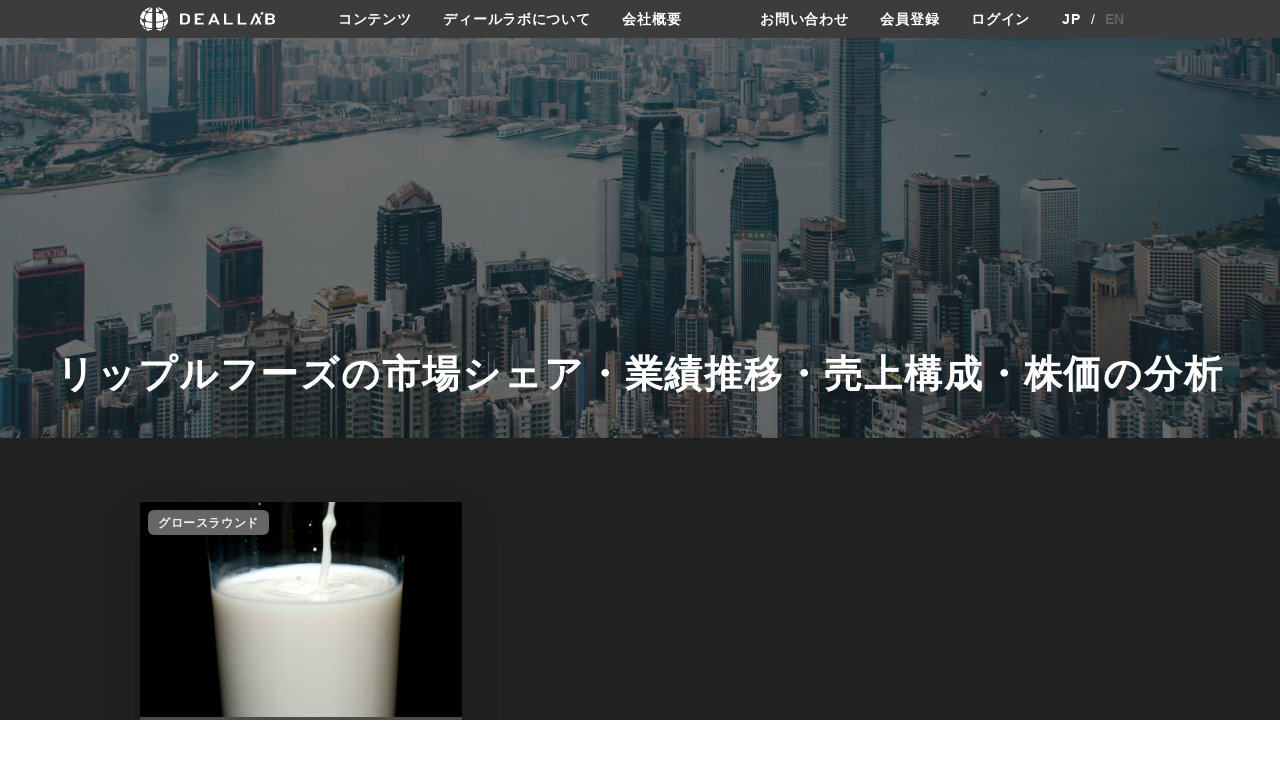

--- FILE ---
content_type: text/html; charset=UTF-8
request_url: https://deallab.info/tag/%E3%83%AA%E3%83%83%E3%83%97%E3%83%AB%E3%83%95%E3%83%BC%E3%82%BA/
body_size: 13960
content:
<!DOCTYPE html>
<html lang="ja">
    <head prefix="og: http://ogp.me/ns# fb: http://ogp.me/ns/fb# website: http://ogp.me/ns/website#">
    <meta charset="utf-8"/>
    <meta name="viewport" content="width=device-width,user-scalable=0,initial-scale=1.0"/>
            <title>リップルフーズの市場シェア・業績推移・売上構成・株価の分析 | deallab</title>
        <meta name="description" content="300超の業界の世界市場シェア（世界シェア、市場シェア）やカオスマップを作成。市場シェア上位の1000社の動向を掲載。投資ファンドが買収した1200社もM&amp;Aのターゲットとして業界別に分類。アクティビストによる投資や戦略レビューを実施する企業、スタートアップのカオスマップの情報も提供。">
    <link rel="preload" as="font" type="font/woff" href="/wp-content/themes/cocoon-master/webfonts/icomoon/fonts/icomoon.woff" crossorigin>
    <link rel="preload" as="font" type="font/woff2" href="/wp-content/themes/cocoon-master/webfonts/fontawesome/fonts/fontawesome-webfont.woff2?v=4.7.0" crossorigin>
    <link rel="stylesheet" href="https://deallab.info/wp-content/themes/deallab/assets/css/style.css?v=1.1.117">
    <link rel="stylesheet" href="https://deallab.info/wp-content/themes/deallab/assets/js/lib/main.css">
    <link rel="stylesheet" href="https://cdn.jsdelivr.net/npm/swiper@9/swiper-bundle.min.css"/>
    <link rel="stylesheet" href="https://fonts.googleapis.com/css2?family=Material+Symbols+Outlined:opsz,wght,FILL,GRAD@24,400,0,0" />
    <meta property="og:type" content="article"><meta property="og:description" content="300超の業界の世界市場シェア（世界シェア、市場シェア）やカオスマップを作成。市場シェア上位の1000社の動向を掲載。投資ファンドが買収した1200社もM&amp;Aのターゲットとして業界別に分類。アクティビストによる投資や戦略レビューを実施する企業、スタートアップのカオスマップの情報も提供。">
<meta property="og:title" content="deallab">
<meta property="og:url" content="https://deallab.info">
<meta property="og:image" content="https://deallab.info/wp-content/themes/deallab/assets/images">
<meta property="og:site_name" content="deallab"><meta property="fb:app_id" content="133439217312122">    <script src="https://deallab.info/wp-content/themes/deallab/assets/js/jquery-3.6.1.min.js"></script>
    <script src="https://pagination.js.org/dist/2.6.0/pagination.min.js"></script>
    <script src="https://deallab.info/wp-content/themes/deallab/assets/js/common.js?v=1.39"></script>
    <script src="https://cdn.jsdelivr.net/npm/swiper@9/swiper-bundle.min.js"></script>
    <title>リップルフーズ - deallab</title>
	<script type="text/javascript">function theChampLoadEvent(e){var t=window.onload;if(typeof window.onload!="function"){window.onload=e}else{window.onload=function(){t();e()}}}</script>
		<script type="text/javascript">var theChampDefaultLang = 'ja', theChampCloseIconPath = 'https://deallab.info/wp-content/plugins/super-socializer/images/close.png';</script>
		<script>var theChampSiteUrl = 'https://deallab.info', theChampVerified = 0, theChampEmailPopup = 0, heateorSsMoreSharePopupSearchText = '検索';</script>
			<script>var theChampLoadingImgPath = 'https://deallab.info/wp-content/plugins/super-socializer/images/ajax_loader.gif'; var theChampAjaxUrl = 'https://deallab.info/wp-admin/admin-ajax.php'; var theChampRedirectionUrl = 'https://deallab.info'; var theChampRegRedirectionUrl = 'https://deallab.info/mypage/details/'; </script>
				<script> var theChampFBKey = '816551306555909', theChampSameTabLogin = '1', theChampVerified = 0; var theChampAjaxUrl = 'https://deallab.info/wp-admin/admin-ajax.php'; var theChampPopupTitle = ''; var theChampEmailPopup = 0; var theChampEmailAjaxUrl = 'https://deallab.info/wp-admin/admin-ajax.php'; var theChampEmailPopupTitle = ''; var theChampEmailPopupErrorMsg = ''; var theChampEmailPopupUniqueId = ''; var theChampEmailPopupVerifyMessage = ''; var theChampSteamAuthUrl = ""; var theChampCurrentPageUrl = 'https%3A%2F%2Fdeallab.info%2Ftag%2F%25E3%2583%25AA%25E3%2583%2583%25E3%2583%2597%25E3%2583%25AB%25E3%2583%2595%25E3%2583%25BC%25E3%2582%25BA%2F';  var heateorMSEnabled = 0, theChampTwitterAuthUrl = theChampSiteUrl + "?SuperSocializerAuth=Twitter&super_socializer_redirect_to=" + theChampCurrentPageUrl, theChampLineAuthUrl = theChampSiteUrl + "?SuperSocializerAuth=Line&super_socializer_redirect_to=" + theChampCurrentPageUrl, theChampLiveAuthUrl = theChampSiteUrl + "?SuperSocializerAuth=Live&super_socializer_redirect_to=" + theChampCurrentPageUrl, theChampFacebookAuthUrl = theChampSiteUrl + "?SuperSocializerAuth=Facebook&super_socializer_redirect_to=" + theChampCurrentPageUrl, theChampYahooAuthUrl = theChampSiteUrl + "?SuperSocializerAuth=Yahoo&super_socializer_redirect_to=" + theChampCurrentPageUrl, theChampGoogleAuthUrl = theChampSiteUrl + "?SuperSocializerAuth=Google&super_socializer_redirect_to=" + theChampCurrentPageUrl, theChampYoutubeAuthUrl = theChampSiteUrl + "?SuperSocializerAuth=Youtube&super_socializer_redirect_to=" + theChampCurrentPageUrl, theChampVkontakteAuthUrl = theChampSiteUrl + "?SuperSocializerAuth=Vkontakte&super_socializer_redirect_to=" + theChampCurrentPageUrl, theChampLinkedinAuthUrl = theChampSiteUrl + "?SuperSocializerAuth=Linkedin&super_socializer_redirect_to=" + theChampCurrentPageUrl, theChampInstagramAuthUrl = theChampSiteUrl + "?SuperSocializerAuth=Instagram&super_socializer_redirect_to=" + theChampCurrentPageUrl, theChampWordpressAuthUrl = theChampSiteUrl + "?SuperSocializerAuth=Wordpress&super_socializer_redirect_to=" + theChampCurrentPageUrl, theChampDribbbleAuthUrl = theChampSiteUrl + "?SuperSocializerAuth=Dribbble&super_socializer_redirect_to=" + theChampCurrentPageUrl, theChampGithubAuthUrl = theChampSiteUrl + "?SuperSocializerAuth=Github&super_socializer_redirect_to=" + theChampCurrentPageUrl, theChampSpotifyAuthUrl = theChampSiteUrl + "?SuperSocializerAuth=Spotify&super_socializer_redirect_to=" + theChampCurrentPageUrl, theChampKakaoAuthUrl = theChampSiteUrl + "?SuperSocializerAuth=Kakao&super_socializer_redirect_to=" + theChampCurrentPageUrl, theChampTwitchAuthUrl = theChampSiteUrl + "?SuperSocializerAuth=Twitch&super_socializer_redirect_to=" + theChampCurrentPageUrl, theChampRedditAuthUrl = theChampSiteUrl + "?SuperSocializerAuth=Reddit&super_socializer_redirect_to=" + theChampCurrentPageUrl, theChampDisqusAuthUrl = theChampSiteUrl + "?SuperSocializerAuth=Disqus&super_socializer_redirect_to=" + theChampCurrentPageUrl, theChampDropboxAuthUrl = theChampSiteUrl + "?SuperSocializerAuth=Dropbox&super_socializer_redirect_to=" + theChampCurrentPageUrl, theChampFoursquareAuthUrl = theChampSiteUrl + "?SuperSocializerAuth=Foursquare&super_socializer_redirect_to=" + theChampCurrentPageUrl, theChampAmazonAuthUrl = theChampSiteUrl + "?SuperSocializerAuth=Amazon&super_socializer_redirect_to=" + theChampCurrentPageUrl, theChampStackoverflowAuthUrl = theChampSiteUrl + "?SuperSocializerAuth=Stackoverflow&super_socializer_redirect_to=" + theChampCurrentPageUrl, theChampDiscordAuthUrl = theChampSiteUrl + "?SuperSocializerAuth=Discord&super_socializer_redirect_to=" + theChampCurrentPageUrl, theChampMailruAuthUrl = theChampSiteUrl + "?SuperSocializerAuth=Mailru&super_socializer_redirect_to=" + theChampCurrentPageUrl, theChampYandexAuthUrl = theChampSiteUrl + "?SuperSocializerAuth=Yandex&super_socializer_redirect_to=" + theChampCurrentPageUrl; theChampOdnoklassnikiAuthUrl = theChampSiteUrl + "?SuperSocializerAuth=Odnoklassniki&super_socializer_redirect_to=" + theChampCurrentPageUrl;</script>
			<style type="text/css">
						.the_champ_button_instagram span.the_champ_svg,a.the_champ_instagram span.the_champ_svg{background:radial-gradient(circle at 30% 107%,#fdf497 0,#fdf497 5%,#fd5949 45%,#d6249f 60%,#285aeb 90%)}
					.the_champ_horizontal_sharing .the_champ_svg,.heateor_ss_standard_follow_icons_container .the_champ_svg{
					color: #fff;
				border-width: 0px;
		border-style: solid;
		border-color: transparent;
	}
		.the_champ_horizontal_sharing .theChampTCBackground{
		color:#666;
	}
		.the_champ_horizontal_sharing span.the_champ_svg:hover,.heateor_ss_standard_follow_icons_container span.the_champ_svg:hover{
				border-color: transparent;
	}
		.the_champ_vertical_sharing span.the_champ_svg,.heateor_ss_floating_follow_icons_container span.the_champ_svg{
					color: #fff;
				border-width: 0px;
		border-style: solid;
		border-color: transparent;
	}
		.the_champ_vertical_sharing .theChampTCBackground{
		color:#666;
	}
		.the_champ_vertical_sharing span.the_champ_svg:hover,.heateor_ss_floating_follow_icons_container span.the_champ_svg:hover{
						border-color: transparent;
		}
	@media screen and (max-width:783px){.the_champ_vertical_sharing{display:none!important}}div.heateor_ss_mobile_footer{display:none;}@media screen and (max-width:783px){div.the_champ_bottom_sharing div.the_champ_sharing_ul .theChampTCBackground{width:100%!important;background-color:white}div.the_champ_bottom_sharing{width:100%!important;left:0!important;}div.the_champ_bottom_sharing a{width:14.285714285714% !important;margin:0!important;padding:0!important;}div.the_champ_bottom_sharing .the_champ_svg{width:100%!important;}div.the_champ_bottom_sharing div.theChampTotalShareCount{font-size:.7em!important;line-height:28px!important}div.the_champ_bottom_sharing div.theChampTotalShareText{font-size:.5em!important;line-height:0px!important}div.heateor_ss_mobile_footer{display:block;height:40px;}.the_champ_bottom_sharing{padding:0!important;display:block!important;width: auto!important;bottom:-2px!important;top: auto!important;}.the_champ_bottom_sharing .the_champ_square_count{line-height: inherit;}.the_champ_bottom_sharing .theChampSharingArrow{display:none;}.the_champ_bottom_sharing .theChampTCBackground{margin-right: 1.1em !important}}div.the_champ_social_login_title,div.the_champ_login_container{text-align:center}ul.the_champ_login_ul{width:100%;text-align:center;}div.the_champ_login_container ul.the_champ_login_ul li{float:none!important;display:inline-block;}</style>
	
		<!-- All in One SEO 4.8.5 - aioseo.com -->
	<meta name="robots" content="max-image-preview:large" />
	<link rel="canonical" href="https://deallab.info/tag/%e3%83%aa%e3%83%83%e3%83%97%e3%83%ab%e3%83%95%e3%83%bc%e3%82%ba/" />
	<meta name="generator" content="All in One SEO (AIOSEO) 4.8.5" />
		<script type="application/ld+json" class="aioseo-schema">
			{"@context":"https:\/\/schema.org","@graph":[{"@type":"BreadcrumbList","@id":"https:\/\/deallab.info\/tag\/%E3%83%AA%E3%83%83%E3%83%97%E3%83%AB%E3%83%95%E3%83%BC%E3%82%BA\/#breadcrumblist","itemListElement":[{"@type":"ListItem","@id":"https:\/\/deallab.info#listItem","position":1,"name":"Home","item":"https:\/\/deallab.info","nextItem":{"@type":"ListItem","@id":"https:\/\/deallab.info\/tag\/%e3%83%aa%e3%83%83%e3%83%97%e3%83%ab%e3%83%95%e3%83%bc%e3%82%ba\/#listItem","name":"\u30ea\u30c3\u30d7\u30eb\u30d5\u30fc\u30ba"}},{"@type":"ListItem","@id":"https:\/\/deallab.info\/tag\/%e3%83%aa%e3%83%83%e3%83%97%e3%83%ab%e3%83%95%e3%83%bc%e3%82%ba\/#listItem","position":2,"name":"\u30ea\u30c3\u30d7\u30eb\u30d5\u30fc\u30ba","previousItem":{"@type":"ListItem","@id":"https:\/\/deallab.info#listItem","name":"Home"}}]},{"@type":"CollectionPage","@id":"https:\/\/deallab.info\/tag\/%E3%83%AA%E3%83%83%E3%83%97%E3%83%AB%E3%83%95%E3%83%BC%E3%82%BA\/#collectionpage","url":"https:\/\/deallab.info\/tag\/%E3%83%AA%E3%83%83%E3%83%97%E3%83%AB%E3%83%95%E3%83%BC%E3%82%BA\/","name":"\u30ea\u30c3\u30d7\u30eb\u30d5\u30fc\u30ba - deallab","inLanguage":"ja","isPartOf":{"@id":"https:\/\/deallab.info\/#website"},"breadcrumb":{"@id":"https:\/\/deallab.info\/tag\/%E3%83%AA%E3%83%83%E3%83%97%E3%83%AB%E3%83%95%E3%83%BC%E3%82%BA\/#breadcrumblist"}},{"@type":"Organization","@id":"https:\/\/deallab.info\/#organization","name":"deallab","description":"300\u8d85\u306e\u696d\u754c\u306e\u4e16\u754c\u5e02\u5834\u30b7\u30a7\u30a2\uff08\u4e16\u754c\u30b7\u30a7\u30a2\u3001\u5e02\u5834\u30b7\u30a7\u30a2\uff09\u3084\u30ab\u30aa\u30b9\u30de\u30c3\u30d7\u3092\u4f5c\u6210\u3002\u5e02\u5834\u30b7\u30a7\u30a2\u4e0a\u4f4d\u306e1000\u793e\u306e\u52d5\u5411\u3092\u63b2\u8f09\u3002\u6295\u8cc7\u30d5\u30a1\u30f3\u30c9\u304c\u8cb7\u53ce\u3057\u305f1200\u793e\u3082M&A\u306e\u30bf\u30fc\u30b2\u30c3\u30c8\u3068\u3057\u3066\u696d\u754c\u5225\u306b\u5206\u985e\u3002\u30a2\u30af\u30c6\u30a3\u30d3\u30b9\u30c8\u306b\u3088\u308b\u6295\u8cc7\u3084\u6226\u7565\u30ec\u30d3\u30e5\u30fc\u3092\u5b9f\u65bd\u3059\u308b\u4f01\u696d\u3001\u30b9\u30bf\u30fc\u30c8\u30a2\u30c3\u30d7\u306e\u30ab\u30aa\u30b9\u30de\u30c3\u30d7\u306e\u60c5\u5831\u3082\u63d0\u4f9b\u3002","url":"https:\/\/deallab.info\/"},{"@type":"WebSite","@id":"https:\/\/deallab.info\/#website","url":"https:\/\/deallab.info\/","name":"deallab","description":"300\u8d85\u306e\u696d\u754c\u306e\u4e16\u754c\u5e02\u5834\u30b7\u30a7\u30a2\uff08\u4e16\u754c\u30b7\u30a7\u30a2\u3001\u5e02\u5834\u30b7\u30a7\u30a2\uff09\u3084\u30ab\u30aa\u30b9\u30de\u30c3\u30d7\u3092\u4f5c\u6210\u3002\u5e02\u5834\u30b7\u30a7\u30a2\u4e0a\u4f4d\u306e1000\u793e\u306e\u52d5\u5411\u3092\u63b2\u8f09\u3002\u6295\u8cc7\u30d5\u30a1\u30f3\u30c9\u304c\u8cb7\u53ce\u3057\u305f1200\u793e\u3082M&A\u306e\u30bf\u30fc\u30b2\u30c3\u30c8\u3068\u3057\u3066\u696d\u754c\u5225\u306b\u5206\u985e\u3002\u30a2\u30af\u30c6\u30a3\u30d3\u30b9\u30c8\u306b\u3088\u308b\u6295\u8cc7\u3084\u6226\u7565\u30ec\u30d3\u30e5\u30fc\u3092\u5b9f\u65bd\u3059\u308b\u4f01\u696d\u3001\u30b9\u30bf\u30fc\u30c8\u30a2\u30c3\u30d7\u306e\u30ab\u30aa\u30b9\u30de\u30c3\u30d7\u306e\u60c5\u5831\u3082\u63d0\u4f9b\u3002","inLanguage":"ja","publisher":{"@id":"https:\/\/deallab.info\/#organization"}}]}
		</script>
		<!-- All in One SEO -->

<link rel='dns-prefetch' href='//translate.google.com' />
<link rel='dns-prefetch' href='//www.googletagmanager.com' />
<link rel="alternate" type="application/rss+xml" title="deallab &raquo; リップルフーズ タグのフィード" href="https://deallab.info/tag/%e3%83%aa%e3%83%83%e3%83%97%e3%83%ab%e3%83%95%e3%83%bc%e3%82%ba/feed/" />
<style id='wp-img-auto-sizes-contain-inline-css' type='text/css'>
img:is([sizes=auto i],[sizes^="auto," i]){contain-intrinsic-size:3000px 1500px}
/*# sourceURL=wp-img-auto-sizes-contain-inline-css */
</style>
<style id='wp-emoji-styles-inline-css' type='text/css'>

	img.wp-smiley, img.emoji {
		display: inline !important;
		border: none !important;
		box-shadow: none !important;
		height: 1em !important;
		width: 1em !important;
		margin: 0 0.07em !important;
		vertical-align: -0.1em !important;
		background: none !important;
		padding: 0 !important;
	}
/*# sourceURL=wp-emoji-styles-inline-css */
</style>
<style id='wp-block-library-inline-css' type='text/css'>
:root{--wp-block-synced-color:#7a00df;--wp-block-synced-color--rgb:122,0,223;--wp-bound-block-color:var(--wp-block-synced-color);--wp-editor-canvas-background:#ddd;--wp-admin-theme-color:#007cba;--wp-admin-theme-color--rgb:0,124,186;--wp-admin-theme-color-darker-10:#006ba1;--wp-admin-theme-color-darker-10--rgb:0,107,160.5;--wp-admin-theme-color-darker-20:#005a87;--wp-admin-theme-color-darker-20--rgb:0,90,135;--wp-admin-border-width-focus:2px}@media (min-resolution:192dpi){:root{--wp-admin-border-width-focus:1.5px}}.wp-element-button{cursor:pointer}:root .has-very-light-gray-background-color{background-color:#eee}:root .has-very-dark-gray-background-color{background-color:#313131}:root .has-very-light-gray-color{color:#eee}:root .has-very-dark-gray-color{color:#313131}:root .has-vivid-green-cyan-to-vivid-cyan-blue-gradient-background{background:linear-gradient(135deg,#00d084,#0693e3)}:root .has-purple-crush-gradient-background{background:linear-gradient(135deg,#34e2e4,#4721fb 50%,#ab1dfe)}:root .has-hazy-dawn-gradient-background{background:linear-gradient(135deg,#faaca8,#dad0ec)}:root .has-subdued-olive-gradient-background{background:linear-gradient(135deg,#fafae1,#67a671)}:root .has-atomic-cream-gradient-background{background:linear-gradient(135deg,#fdd79a,#004a59)}:root .has-nightshade-gradient-background{background:linear-gradient(135deg,#330968,#31cdcf)}:root .has-midnight-gradient-background{background:linear-gradient(135deg,#020381,#2874fc)}:root{--wp--preset--font-size--normal:16px;--wp--preset--font-size--huge:42px}.has-regular-font-size{font-size:1em}.has-larger-font-size{font-size:2.625em}.has-normal-font-size{font-size:var(--wp--preset--font-size--normal)}.has-huge-font-size{font-size:var(--wp--preset--font-size--huge)}.has-text-align-center{text-align:center}.has-text-align-left{text-align:left}.has-text-align-right{text-align:right}.has-fit-text{white-space:nowrap!important}#end-resizable-editor-section{display:none}.aligncenter{clear:both}.items-justified-left{justify-content:flex-start}.items-justified-center{justify-content:center}.items-justified-right{justify-content:flex-end}.items-justified-space-between{justify-content:space-between}.screen-reader-text{border:0;clip-path:inset(50%);height:1px;margin:-1px;overflow:hidden;padding:0;position:absolute;width:1px;word-wrap:normal!important}.screen-reader-text:focus{background-color:#ddd;clip-path:none;color:#444;display:block;font-size:1em;height:auto;left:5px;line-height:normal;padding:15px 23px 14px;text-decoration:none;top:5px;width:auto;z-index:100000}html :where(.has-border-color){border-style:solid}html :where([style*=border-top-color]){border-top-style:solid}html :where([style*=border-right-color]){border-right-style:solid}html :where([style*=border-bottom-color]){border-bottom-style:solid}html :where([style*=border-left-color]){border-left-style:solid}html :where([style*=border-width]){border-style:solid}html :where([style*=border-top-width]){border-top-style:solid}html :where([style*=border-right-width]){border-right-style:solid}html :where([style*=border-bottom-width]){border-bottom-style:solid}html :where([style*=border-left-width]){border-left-style:solid}html :where(img[class*=wp-image-]){height:auto;max-width:100%}:where(figure){margin:0 0 1em}html :where(.is-position-sticky){--wp-admin--admin-bar--position-offset:var(--wp-admin--admin-bar--height,0px)}@media screen and (max-width:600px){html :where(.is-position-sticky){--wp-admin--admin-bar--position-offset:0px}}

/*# sourceURL=wp-block-library-inline-css */
</style><style id='global-styles-inline-css' type='text/css'>
:root{--wp--preset--aspect-ratio--square: 1;--wp--preset--aspect-ratio--4-3: 4/3;--wp--preset--aspect-ratio--3-4: 3/4;--wp--preset--aspect-ratio--3-2: 3/2;--wp--preset--aspect-ratio--2-3: 2/3;--wp--preset--aspect-ratio--16-9: 16/9;--wp--preset--aspect-ratio--9-16: 9/16;--wp--preset--color--black: #000000;--wp--preset--color--cyan-bluish-gray: #abb8c3;--wp--preset--color--white: #ffffff;--wp--preset--color--pale-pink: #f78da7;--wp--preset--color--vivid-red: #cf2e2e;--wp--preset--color--luminous-vivid-orange: #ff6900;--wp--preset--color--luminous-vivid-amber: #fcb900;--wp--preset--color--light-green-cyan: #7bdcb5;--wp--preset--color--vivid-green-cyan: #00d084;--wp--preset--color--pale-cyan-blue: #8ed1fc;--wp--preset--color--vivid-cyan-blue: #0693e3;--wp--preset--color--vivid-purple: #9b51e0;--wp--preset--gradient--vivid-cyan-blue-to-vivid-purple: linear-gradient(135deg,rgb(6,147,227) 0%,rgb(155,81,224) 100%);--wp--preset--gradient--light-green-cyan-to-vivid-green-cyan: linear-gradient(135deg,rgb(122,220,180) 0%,rgb(0,208,130) 100%);--wp--preset--gradient--luminous-vivid-amber-to-luminous-vivid-orange: linear-gradient(135deg,rgb(252,185,0) 0%,rgb(255,105,0) 100%);--wp--preset--gradient--luminous-vivid-orange-to-vivid-red: linear-gradient(135deg,rgb(255,105,0) 0%,rgb(207,46,46) 100%);--wp--preset--gradient--very-light-gray-to-cyan-bluish-gray: linear-gradient(135deg,rgb(238,238,238) 0%,rgb(169,184,195) 100%);--wp--preset--gradient--cool-to-warm-spectrum: linear-gradient(135deg,rgb(74,234,220) 0%,rgb(151,120,209) 20%,rgb(207,42,186) 40%,rgb(238,44,130) 60%,rgb(251,105,98) 80%,rgb(254,248,76) 100%);--wp--preset--gradient--blush-light-purple: linear-gradient(135deg,rgb(255,206,236) 0%,rgb(152,150,240) 100%);--wp--preset--gradient--blush-bordeaux: linear-gradient(135deg,rgb(254,205,165) 0%,rgb(254,45,45) 50%,rgb(107,0,62) 100%);--wp--preset--gradient--luminous-dusk: linear-gradient(135deg,rgb(255,203,112) 0%,rgb(199,81,192) 50%,rgb(65,88,208) 100%);--wp--preset--gradient--pale-ocean: linear-gradient(135deg,rgb(255,245,203) 0%,rgb(182,227,212) 50%,rgb(51,167,181) 100%);--wp--preset--gradient--electric-grass: linear-gradient(135deg,rgb(202,248,128) 0%,rgb(113,206,126) 100%);--wp--preset--gradient--midnight: linear-gradient(135deg,rgb(2,3,129) 0%,rgb(40,116,252) 100%);--wp--preset--font-size--small: 13px;--wp--preset--font-size--medium: 20px;--wp--preset--font-size--large: 36px;--wp--preset--font-size--x-large: 42px;--wp--preset--spacing--20: 0.44rem;--wp--preset--spacing--30: 0.67rem;--wp--preset--spacing--40: 1rem;--wp--preset--spacing--50: 1.5rem;--wp--preset--spacing--60: 2.25rem;--wp--preset--spacing--70: 3.38rem;--wp--preset--spacing--80: 5.06rem;--wp--preset--shadow--natural: 6px 6px 9px rgba(0, 0, 0, 0.2);--wp--preset--shadow--deep: 12px 12px 50px rgba(0, 0, 0, 0.4);--wp--preset--shadow--sharp: 6px 6px 0px rgba(0, 0, 0, 0.2);--wp--preset--shadow--outlined: 6px 6px 0px -3px rgb(255, 255, 255), 6px 6px rgb(0, 0, 0);--wp--preset--shadow--crisp: 6px 6px 0px rgb(0, 0, 0);}:where(.is-layout-flex){gap: 0.5em;}:where(.is-layout-grid){gap: 0.5em;}body .is-layout-flex{display: flex;}.is-layout-flex{flex-wrap: wrap;align-items: center;}.is-layout-flex > :is(*, div){margin: 0;}body .is-layout-grid{display: grid;}.is-layout-grid > :is(*, div){margin: 0;}:where(.wp-block-columns.is-layout-flex){gap: 2em;}:where(.wp-block-columns.is-layout-grid){gap: 2em;}:where(.wp-block-post-template.is-layout-flex){gap: 1.25em;}:where(.wp-block-post-template.is-layout-grid){gap: 1.25em;}.has-black-color{color: var(--wp--preset--color--black) !important;}.has-cyan-bluish-gray-color{color: var(--wp--preset--color--cyan-bluish-gray) !important;}.has-white-color{color: var(--wp--preset--color--white) !important;}.has-pale-pink-color{color: var(--wp--preset--color--pale-pink) !important;}.has-vivid-red-color{color: var(--wp--preset--color--vivid-red) !important;}.has-luminous-vivid-orange-color{color: var(--wp--preset--color--luminous-vivid-orange) !important;}.has-luminous-vivid-amber-color{color: var(--wp--preset--color--luminous-vivid-amber) !important;}.has-light-green-cyan-color{color: var(--wp--preset--color--light-green-cyan) !important;}.has-vivid-green-cyan-color{color: var(--wp--preset--color--vivid-green-cyan) !important;}.has-pale-cyan-blue-color{color: var(--wp--preset--color--pale-cyan-blue) !important;}.has-vivid-cyan-blue-color{color: var(--wp--preset--color--vivid-cyan-blue) !important;}.has-vivid-purple-color{color: var(--wp--preset--color--vivid-purple) !important;}.has-black-background-color{background-color: var(--wp--preset--color--black) !important;}.has-cyan-bluish-gray-background-color{background-color: var(--wp--preset--color--cyan-bluish-gray) !important;}.has-white-background-color{background-color: var(--wp--preset--color--white) !important;}.has-pale-pink-background-color{background-color: var(--wp--preset--color--pale-pink) !important;}.has-vivid-red-background-color{background-color: var(--wp--preset--color--vivid-red) !important;}.has-luminous-vivid-orange-background-color{background-color: var(--wp--preset--color--luminous-vivid-orange) !important;}.has-luminous-vivid-amber-background-color{background-color: var(--wp--preset--color--luminous-vivid-amber) !important;}.has-light-green-cyan-background-color{background-color: var(--wp--preset--color--light-green-cyan) !important;}.has-vivid-green-cyan-background-color{background-color: var(--wp--preset--color--vivid-green-cyan) !important;}.has-pale-cyan-blue-background-color{background-color: var(--wp--preset--color--pale-cyan-blue) !important;}.has-vivid-cyan-blue-background-color{background-color: var(--wp--preset--color--vivid-cyan-blue) !important;}.has-vivid-purple-background-color{background-color: var(--wp--preset--color--vivid-purple) !important;}.has-black-border-color{border-color: var(--wp--preset--color--black) !important;}.has-cyan-bluish-gray-border-color{border-color: var(--wp--preset--color--cyan-bluish-gray) !important;}.has-white-border-color{border-color: var(--wp--preset--color--white) !important;}.has-pale-pink-border-color{border-color: var(--wp--preset--color--pale-pink) !important;}.has-vivid-red-border-color{border-color: var(--wp--preset--color--vivid-red) !important;}.has-luminous-vivid-orange-border-color{border-color: var(--wp--preset--color--luminous-vivid-orange) !important;}.has-luminous-vivid-amber-border-color{border-color: var(--wp--preset--color--luminous-vivid-amber) !important;}.has-light-green-cyan-border-color{border-color: var(--wp--preset--color--light-green-cyan) !important;}.has-vivid-green-cyan-border-color{border-color: var(--wp--preset--color--vivid-green-cyan) !important;}.has-pale-cyan-blue-border-color{border-color: var(--wp--preset--color--pale-cyan-blue) !important;}.has-vivid-cyan-blue-border-color{border-color: var(--wp--preset--color--vivid-cyan-blue) !important;}.has-vivid-purple-border-color{border-color: var(--wp--preset--color--vivid-purple) !important;}.has-vivid-cyan-blue-to-vivid-purple-gradient-background{background: var(--wp--preset--gradient--vivid-cyan-blue-to-vivid-purple) !important;}.has-light-green-cyan-to-vivid-green-cyan-gradient-background{background: var(--wp--preset--gradient--light-green-cyan-to-vivid-green-cyan) !important;}.has-luminous-vivid-amber-to-luminous-vivid-orange-gradient-background{background: var(--wp--preset--gradient--luminous-vivid-amber-to-luminous-vivid-orange) !important;}.has-luminous-vivid-orange-to-vivid-red-gradient-background{background: var(--wp--preset--gradient--luminous-vivid-orange-to-vivid-red) !important;}.has-very-light-gray-to-cyan-bluish-gray-gradient-background{background: var(--wp--preset--gradient--very-light-gray-to-cyan-bluish-gray) !important;}.has-cool-to-warm-spectrum-gradient-background{background: var(--wp--preset--gradient--cool-to-warm-spectrum) !important;}.has-blush-light-purple-gradient-background{background: var(--wp--preset--gradient--blush-light-purple) !important;}.has-blush-bordeaux-gradient-background{background: var(--wp--preset--gradient--blush-bordeaux) !important;}.has-luminous-dusk-gradient-background{background: var(--wp--preset--gradient--luminous-dusk) !important;}.has-pale-ocean-gradient-background{background: var(--wp--preset--gradient--pale-ocean) !important;}.has-electric-grass-gradient-background{background: var(--wp--preset--gradient--electric-grass) !important;}.has-midnight-gradient-background{background: var(--wp--preset--gradient--midnight) !important;}.has-small-font-size{font-size: var(--wp--preset--font-size--small) !important;}.has-medium-font-size{font-size: var(--wp--preset--font-size--medium) !important;}.has-large-font-size{font-size: var(--wp--preset--font-size--large) !important;}.has-x-large-font-size{font-size: var(--wp--preset--font-size--x-large) !important;}
/*# sourceURL=global-styles-inline-css */
</style>

<style id='classic-theme-styles-inline-css' type='text/css'>
/*! This file is auto-generated */
.wp-block-button__link{color:#fff;background-color:#32373c;border-radius:9999px;box-shadow:none;text-decoration:none;padding:calc(.667em + 2px) calc(1.333em + 2px);font-size:1.125em}.wp-block-file__button{background:#32373c;color:#fff;text-decoration:none}
/*# sourceURL=/wp-includes/css/classic-themes.min.css */
</style>
<link rel='stylesheet' id='google-language-translator-css' href='https://deallab.info/wp-content/plugins/google-language-translator/css/style.css?ver=6.0.20' type='text/css' media='' />
<link rel='stylesheet' id='glt-toolbar-styles-css' href='https://deallab.info/wp-content/plugins/google-language-translator/css/toolbar.css?ver=6.0.20' type='text/css' media='' />
<link rel='stylesheet' id='swpm.common-css' href='https://deallab.info/wp-content/plugins/simple-membership/css/swpm.common.css?ver=4.6.5' type='text/css' media='all' />
<link rel='stylesheet' id='to-top-css' href='https://deallab.info/wp-content/plugins/to-top/public/css/to-top-public.css?ver=2.5.5' type='text/css' media='all' />
<link rel='stylesheet' id='dashicons-css' href='https://deallab.info/wp-includes/css/dashicons.min.css?ver=6.9' type='text/css' media='all' />
<link rel='stylesheet' id='thickbox-css' href='https://deallab.info/wp-includes/js/thickbox/thickbox.css?ver=6.9' type='text/css' media='all' />
<link rel='stylesheet' id='the_champ_frontend_css-css' href='https://deallab.info/wp-content/plugins/super-socializer/css/front.css?ver=7.14.4' type='text/css' media='all' />
<script type="text/javascript" src="https://deallab.info/wp-includes/js/jquery/jquery.min.js?ver=3.7.1" id="jquery-core-js"></script>
<script type="text/javascript" src="https://deallab.info/wp-includes/js/jquery/jquery-migrate.min.js?ver=3.4.1" id="jquery-migrate-js"></script>
<script type="text/javascript" id="to-top-js-extra">
/* <![CDATA[ */
var to_top_options = {"scroll_offset":"100","icon_opacity":"100","style":"image","icon_type":"dashicons-arrow-up-alt2","icon_color":"#ffffff","icon_bg_color":"#000000","icon_size":"32","border_radius":"5","image":"https://deallab.info/wp-content/uploads/2025/03/\u30b3\u30f3\u30dd\u30fc\u30cd\u30f3\u30c8-1-\u2013-5@2x.png","image_width":"65","image_alt":"","location":"bottom-right","margin_x":"0","margin_y":"70","show_on_admin":"0","enable_autohide":"0","autohide_time":"2","enable_hide_small_device":"0","small_device_max_width":"640","reset":"0"};
//# sourceURL=to-top-js-extra
/* ]]> */
</script>
<script async type="text/javascript" src="https://deallab.info/wp-content/plugins/to-top/public/js/to-top-public.js?ver=2.5.5" id="to-top-js"></script>

<!-- Site Kit によって追加された Google タグ（gtag.js）スニペット -->
<!-- Google アナリティクス スニペット (Site Kit が追加) -->
<script type="text/javascript" src="https://www.googletagmanager.com/gtag/js?id=GT-KTT58ZX" id="google_gtagjs-js" async></script>
<script type="text/javascript" id="google_gtagjs-js-after">
/* <![CDATA[ */
window.dataLayer = window.dataLayer || [];function gtag(){dataLayer.push(arguments);}
gtag("set","linker",{"domains":["deallab.info"]});
gtag("js", new Date());
gtag("set", "developer_id.dZTNiMT", true);
gtag("config", "GT-KTT58ZX");
//# sourceURL=google_gtagjs-js-after
/* ]]> */
</script>
<link rel="https://api.w.org/" href="https://deallab.info/wp-json/" /><link rel="alternate" title="JSON" type="application/json" href="https://deallab.info/wp-json/wp/v2/tags/2574" /><link rel="EditURI" type="application/rsd+xml" title="RSD" href="https://deallab.info/xmlrpc.php?rsd" />
<meta name="generator" content="WordPress 6.9" />
<meta name="cdp-version" content="1.5.0" /><style>#google_language_translator a{display:none!important;}div.skiptranslate.goog-te-gadget{display:inline!important;}.goog-te-gadget{color:transparent!important;}.goog-te-gadget{font-size:0px!important;}.goog-branding{display:none;}.goog-tooltip{display: none!important;}.goog-tooltip:hover{display: none!important;}.goog-text-highlight{background-color:transparent!important;border:none!important;box-shadow:none!important;}#google_language_translator select.goog-te-combo{color:#32373c;}div.skiptranslate{display:none!important;}body{top:0px!important;}#goog-gt-{display:none!important;}font font{background-color:transparent!important;box-shadow:none!important;position:initial!important;}#glt-translate-trigger{bottom:auto;top:0;}.tool-container.tool-top{top:50px!important;bottom:auto!important;}.tool-container.tool-top .arrow{border-color:transparent transparent #d0cbcb; top:-14px;}#glt-translate-trigger > span{color:#ffffff;}#glt-translate-trigger{background:#f89406;}</style><meta name="generator" content="Site Kit by Google 1.158.0" /><link rel="apple-touch-icon" sizes="180x180" href="/wp-content/uploads/fbrfg/apple-touch-icon.png">
<link rel="icon" type="image/png" sizes="32x32" href="/wp-content/uploads/fbrfg/favicon-32x32.png">
<link rel="icon" type="image/png" sizes="16x16" href="/wp-content/uploads/fbrfg/favicon-16x16.png">
<link rel="manifest" href="/wp-content/uploads/fbrfg/site.webmanifest">
<link rel="mask-icon" href="/wp-content/uploads/fbrfg/safari-pinned-tab.svg" color="#5bbad5">
<link rel="shortcut icon" href="/wp-content/uploads/fbrfg/favicon.ico">
<meta name="msapplication-TileColor" content="#da532c">
<meta name="msapplication-config" content="/wp-content/uploads/fbrfg/browserconfig.xml">
<meta name="theme-color" content="#ffffff">
<!-- Google タグ マネージャー スニペット (Site Kit が追加) -->
<script type="text/javascript">
/* <![CDATA[ */

			( function( w, d, s, l, i ) {
				w[l] = w[l] || [];
				w[l].push( {'gtm.start': new Date().getTime(), event: 'gtm.js'} );
				var f = d.getElementsByTagName( s )[0],
					j = d.createElement( s ), dl = l != 'dataLayer' ? '&l=' + l : '';
				j.async = true;
				j.src = 'https://www.googletagmanager.com/gtm.js?id=' + i + dl;
				f.parentNode.insertBefore( j, f );
			} )( window, document, 'script', 'dataLayer', 'GTM-M3RRRQM' );
			
/* ]]> */
</script>

<!-- (ここまで) Google タグ マネージャー スニペット (Site Kit が追加) -->
<!-- To Top Custom CSS --><style type='text/css'>#to_top_scrollup {background-color: transparent; color: transparent; height: auto; width: 65px;opacity: 1;right:0px;bottom:70px;}</style>        <style>
        .wp-block-table.is-style-stripes tbody tr:nth-child(odd){ background: #e5e5e5 !important;}    </style>
</head>
<script>
  window.fbAsyncInit = function() {
    FB.init({
      appId      : '{your-app-id}',
      cookie     : true,
      xfbml      : true,
      version    : '{api-version}'
    });
      
    FB.AppEvents.logPageView();   
      
  };

  (function(d, s, id){
     var js, fjs = d.getElementsByTagName(s)[0];
     if (d.getElementById(id)) {return;}
     js = d.createElement(s); js.id = id;
     js.src = "https://connect.facebook.net/en_US/sdk.js";
     fjs.parentNode.insertBefore(js, fjs);
   }(document, 'script', 'facebook-jssdk'));
</script>
<body class="archive tag tag-2574 wp-theme-deallab">
    <header class="dl-header">
    <nav>
		<div class="dl-header-info__logo">
			<a href="/"><img src="https://deallab.info/wp-content/uploads/2023/05/logo-footer-v2.svg" alt="Deallab"></a>
    	</div>
        <ul id="menu-grobal_nav_1" class=""><li id="menu-item-27407" class="menu-item menu-item-type-post_type menu-item-object-page menu-item-27407"><a href="https://deallab.info/category/">コンテンツ</a></li>
<li id="menu-item-27408" class="menu-item menu-item-type-post_type menu-item-object-page menu-item-27408"><a href="https://deallab.info/about-us/">ディールラボについて</a></li>
<li id="menu-item-27409" class="menu-item menu-item-type-post_type menu-item-object-page menu-item-27409"><a href="https://deallab.info/company-info/">会社概要</a></li>
</ul>        <div>
            <ul id="menu-grobal_nav_2" class=""><li id="menu-item-27410" class="menu-item menu-item-type-post_type menu-item-object-page menu-item-27410"><a href="https://deallab.info/contact-us/">お問い合わせ</a></li>
<li id="menu-item-27411" class="menu-item menu-item-type-post_type menu-item-object-page menu-item-27411"><a href="https://deallab.info/registration/">会員登録</a></li>
<li id="menu-item-29148" class="menu-item menu-item-type-post_type menu-item-object-page menu-item-29148"><a href="https://deallab.info/login/">ログイン</a></li>
</ul>            <ul>
                <li class="language">
                    <a href="https://deallab.info/" title="Japanese" class="nturl notranslate ja flag Japanese tool-item is-active" data-lang="Japanese">JP</a>
                    <span>/</span>
                    <a href="https://en.deallab.info/" title="English" class="nturl notranslate en flag united-states tool-item" data-lang="English" onclick="removeTrackingParameters(this)">EN</a>
                </li>
            </ul>
        </div>
    </nav>
</header>
<div class="dl-menu-trigger sp">
    <hr><hr><hr>
</div>


<script>
    $(window).on("load",function(){
        
        
                
    });
    function removeTrackingParameters(link) {
		const url = link.href;
		const urlObj = new URL(url);
		urlObj.search = '';
		link.href = urlObj.toString();
	}
</script>
 
    <div class="dl-page-header">
        <img src="https://deallab.info/wp-content/themes/deallab/assets/images/img-hero-marketshare.webp" alt="">
        <h2><span>リップルフーズの市場シェア・業績推移・売上構成・株価の分析</span></h2>
    </div>
        
          
    <div class="dl-content">
        <div class="wrapper">
            <div class="dl-posts">
                <div class="dl-posts-item">    <a href="https://deallab.info/alternative-dairy/">        <div class="dl-posts-item__category">グロースラウンド</div>        <img src="https://deallab.info/wp-content/uploads/2023/09/pexels-engin-akyurt-1435706-scaled-e1697451424138.jpg" alt="">    </a>    <div class="dl-posts-item__content">        <a href="https://deallab.info/alternative-dairy/"><h3>植物性ミルク・代替乳製品のカオスマップと資金調達分析</h3></a>        <aside class="date">2021/10/02</aside>        <div class="dl-posts-item__tags">            <hr>            <div class="dl-posts-item__tags__wrap">                <ul>                    <li><a href="https://deallab.info/tag/%e3%82%bf%e3%83%bc%e3%83%88%e3%83%ab%e3%83%84%e3%83%aa%e3%83%bc%e3%83%a9%e3%83%9c/">タートルツリーラボ</a></li>                    <li><a href="https://deallab.info/tag/%e3%82%a8%e3%82%af%e3%83%aa%e3%83%97%e3%82%b9%e3%83%95%e3%83%bc%e3%82%ba/">エクリプスフーズ</a></li>                    <li><a href="https://deallab.info/tag/%e3%83%9f%e3%83%a8%e3%82%b3%e3%82%ba/">ミヨコズ</a></li>                    <li><a href="https://deallab.info/tag/%e3%82%ab%e3%82%a4%e3%83%88%e3%83%92%e3%83%ab/">カイトヒル</a></li>                    <li><a href="https://deallab.info/tag/%e3%83%aa%e3%83%83%e3%83%97%e3%83%ab%e3%83%95%e3%83%bc%e3%82%ba/">リップルフーズ</a></li>                    <li><a href="https://deallab.info/tag/%e3%82%ab%e3%83%aa%e3%83%95%e3%82%a3%e3%82%a2%e3%83%95%e3%82%a1%e3%83%bc%e3%83%a0%e3%82%ba/">カリフィアファームズ</a></li>                    <li><a href="https://deallab.info/tag/%e3%83%91%e3%83%bc%e3%83%95%e3%82%a7%e3%82%af%e3%83%88%e3%83%87%e3%82%a4/">パーフェクトデイ</a></li>                    <li><a href="https://deallab.info/tag/%e3%82%aa%e3%83%bc%e3%83%88%e3%83%aa%e2%80%95/">オートリ―</a></li>                </ul>            </div>        </div>        <a href="https://deallab.info/alternative-dairy/"><p>
環境負荷が少ないとされる植物性の原料を使った代替牛乳や乳製品の開発が進んでいます。使用される原料も古くからあった大豆（豆乳）に加え、アーモンド、ライスミルク、ココナッツミルク、オーツなど幅広いタンパク源が利用されています。また細胞培養技術を...</p></a>    </div></div>            </div>
        </div>
    </div>
<footer class="dl-footer">
    <div class="wrapper">
        <div class="dl-footer-info">
            <div class="dl-footer-info__logo">
                <img src="https://deallab.info/wp-content/uploads/2023/05/logo-footer-v2.svg" alt="Deallab">
            </div>
            <ul class="dl-footer-info__sns">
			    <li><a href="https://twitter.com/deallaboratory" target="_blank" class="dl-footer-info__x"><img src="https://deallab.info/wp-content/themes/deallab/assets/images/icn-x.svg" alt="Twitter"></a></li>
                <li><a href=""><img src="https://deallab.info/wp-content/themes/deallab/assets/images/icn-youtube.svg" alt="Youtube"></a></li>
                <li><a href=""><img src="https://deallab.info/wp-content/themes/deallab/assets/images/icn-instagram.svg" alt="Instagram"></a></li>
            </ul>
        </div>
        <div class="dl-footer-nav">
            <ul>
                <li>
                    <a>会社</a>
                    <ul id="menu-footer_nav_1" class=""><li id="menu-item-27398" class="menu-item menu-item-type-post_type menu-item-object-page menu-item-27398"><a href="https://deallab.info/about-us/">ディールラボについて</a></li>
<li id="menu-item-27399" class="menu-item menu-item-type-post_type menu-item-object-page menu-item-27399"><a href="https://deallab.info/media-achievement/">メディア掲載実績</a></li>
<li id="menu-item-27400" class="menu-item menu-item-type-post_type menu-item-object-page menu-item-27400"><a href="https://deallab.info/company-info/">会社概要</a></li>
</ul>                </li>
                <li>
                    <a>サイトご利用契約</a>
                    <ul id="menu-footer_nav_2" class=""><li id="menu-item-27401" class="menu-item menu-item-type-post_type menu-item-object-page menu-item-privacy-policy menu-item-27401"><a rel="privacy-policy" href="https://deallab.info/privacy-policy/">プライバシーポリシー</a></li>
<li id="menu-item-27402" class="menu-item menu-item-type-post_type menu-item-object-page menu-item-27402"><a href="https://deallab.info/terms/">利用規約</a></li>
<li id="menu-item-27403" class="menu-item menu-item-type-post_type menu-item-object-page menu-item-27403"><a href="https://deallab.info/contact-us/">お問い合わせ</a></li>
</ul>                </li>
                <li>
                    <a>登録</a>
                    <ul id="menu-footer_nav_3" class=""><li id="menu-item-27404" class="menu-item menu-item-type-post_type menu-item-object-page menu-item-27404"><a href="https://deallab.info/registration/">会員登録</a></li>
<li id="menu-item-27405" class="menu-item menu-item-type-post_type menu-item-object-page menu-item-27405"><a href="https://deallab.info/login/">ログイン</a></li>
</ul>                </li>
            </ul>
        </div>
    </div>
    <p class="copy">Copyright © Deallab All Rights Reserved.</p>
</footer>
<script type="speculationrules">
{"prefetch":[{"source":"document","where":{"and":[{"href_matches":"/*"},{"not":{"href_matches":["/wp-*.php","/wp-admin/*","/wp-content/uploads/*","/wp-content/*","/wp-content/plugins/*","/wp-content/themes/deallab/*","/*\\?(.+)"]}},{"not":{"selector_matches":"a[rel~=\"nofollow\"]"}},{"not":{"selector_matches":".no-prefetch, .no-prefetch a"}}]},"eagerness":"conservative"}]}
</script>
<div id="glt-translate-trigger"><span class="notranslate">EN</span></div><div id="glt-toolbar"></div><div id="flags" style="display:none" class="size18"><ul id="sortable" class="ui-sortable"><li id="English"><a href="#" title="English" class="nturl notranslate en flag united-states"></a></li><li id="Japanese"><a href="#" title="Japanese" class="nturl notranslate ja flag Japanese"></a></li></ul></div><div id='glt-footer'><div id="google_language_translator" class="default-language-ja"></div></div><script>function GoogleLanguageTranslatorInit() { new google.translate.TranslateElement({pageLanguage: 'ja', includedLanguages:'en,ja', layout: google.translate.TranslateElement.InlineLayout.HORIZONTAL, autoDisplay: false}, 'google_language_translator');}</script><span id="to_top_scrollup"><img alt="" src="//deallab.info/wp-content/uploads/2025/03/コンポーネント-1-–-5@2x.png"/></span>		<!-- Google タグ マネージャー (noscript) スニペット (Site Kit が追加) -->
		<noscript>
			<iframe src="https://www.googletagmanager.com/ns.html?id=GTM-M3RRRQM" height="0" width="0" style="display:none;visibility:hidden"></iframe>
		</noscript>
		<!-- (ここまで) Google タグ マネージャー (noscript) スニペット (Site Kit が追加) -->
		<script type="text/javascript" src="https://deallab.info/wp-content/plugins/google-language-translator/js/scripts.js?ver=6.0.20" id="scripts-js"></script>
<script type="text/javascript" src="//translate.google.com/translate_a/element.js?cb=GoogleLanguageTranslatorInit" id="scripts-google-js"></script>
<script type="text/javascript" id="thickbox-js-extra">
/* <![CDATA[ */
var thickboxL10n = {"next":"\u6b21\u3078 \u003E","prev":"\u003C \u524d\u3078","image":"\u753b\u50cf","of":"/","close":"\u9589\u3058\u308b","noiframes":"\u3053\u306e\u6a5f\u80fd\u3067\u306f iframe \u304c\u5fc5\u8981\u3067\u3059\u3002\u73fe\u5728 iframe \u3092\u7121\u52b9\u5316\u3057\u3066\u3044\u308b\u304b\u3001\u5bfe\u5fdc\u3057\u3066\u3044\u306a\u3044\u30d6\u30e9\u30a6\u30b6\u30fc\u3092\u4f7f\u3063\u3066\u3044\u308b\u3088\u3046\u3067\u3059\u3002","loadingAnimation":"https://deallab.info/wp-includes/js/thickbox/loadingAnimation.gif"};
//# sourceURL=thickbox-js-extra
/* ]]> */
</script>
<script type="text/javascript" src="https://deallab.info/wp-includes/js/thickbox/thickbox.js?ver=3.1-20121105" id="thickbox-js"></script>
<script type="text/javascript" src="https://deallab.info/wp-content/plugins/super-socializer/js/front/combined.js?ver=7.14.4" id="the_champ_combined_script-js"></script>
<script id="wp-emoji-settings" type="application/json">
{"baseUrl":"https://s.w.org/images/core/emoji/17.0.2/72x72/","ext":".png","svgUrl":"https://s.w.org/images/core/emoji/17.0.2/svg/","svgExt":".svg","source":{"concatemoji":"https://deallab.info/wp-includes/js/wp-emoji-release.min.js?ver=6.9"}}
</script>
<script type="module">
/* <![CDATA[ */
/*! This file is auto-generated */
const a=JSON.parse(document.getElementById("wp-emoji-settings").textContent),o=(window._wpemojiSettings=a,"wpEmojiSettingsSupports"),s=["flag","emoji"];function i(e){try{var t={supportTests:e,timestamp:(new Date).valueOf()};sessionStorage.setItem(o,JSON.stringify(t))}catch(e){}}function c(e,t,n){e.clearRect(0,0,e.canvas.width,e.canvas.height),e.fillText(t,0,0);t=new Uint32Array(e.getImageData(0,0,e.canvas.width,e.canvas.height).data);e.clearRect(0,0,e.canvas.width,e.canvas.height),e.fillText(n,0,0);const a=new Uint32Array(e.getImageData(0,0,e.canvas.width,e.canvas.height).data);return t.every((e,t)=>e===a[t])}function p(e,t){e.clearRect(0,0,e.canvas.width,e.canvas.height),e.fillText(t,0,0);var n=e.getImageData(16,16,1,1);for(let e=0;e<n.data.length;e++)if(0!==n.data[e])return!1;return!0}function u(e,t,n,a){switch(t){case"flag":return n(e,"\ud83c\udff3\ufe0f\u200d\u26a7\ufe0f","\ud83c\udff3\ufe0f\u200b\u26a7\ufe0f")?!1:!n(e,"\ud83c\udde8\ud83c\uddf6","\ud83c\udde8\u200b\ud83c\uddf6")&&!n(e,"\ud83c\udff4\udb40\udc67\udb40\udc62\udb40\udc65\udb40\udc6e\udb40\udc67\udb40\udc7f","\ud83c\udff4\u200b\udb40\udc67\u200b\udb40\udc62\u200b\udb40\udc65\u200b\udb40\udc6e\u200b\udb40\udc67\u200b\udb40\udc7f");case"emoji":return!a(e,"\ud83e\u1fac8")}return!1}function f(e,t,n,a){let r;const o=(r="undefined"!=typeof WorkerGlobalScope&&self instanceof WorkerGlobalScope?new OffscreenCanvas(300,150):document.createElement("canvas")).getContext("2d",{willReadFrequently:!0}),s=(o.textBaseline="top",o.font="600 32px Arial",{});return e.forEach(e=>{s[e]=t(o,e,n,a)}),s}function r(e){var t=document.createElement("script");t.src=e,t.defer=!0,document.head.appendChild(t)}a.supports={everything:!0,everythingExceptFlag:!0},new Promise(t=>{let n=function(){try{var e=JSON.parse(sessionStorage.getItem(o));if("object"==typeof e&&"number"==typeof e.timestamp&&(new Date).valueOf()<e.timestamp+604800&&"object"==typeof e.supportTests)return e.supportTests}catch(e){}return null}();if(!n){if("undefined"!=typeof Worker&&"undefined"!=typeof OffscreenCanvas&&"undefined"!=typeof URL&&URL.createObjectURL&&"undefined"!=typeof Blob)try{var e="postMessage("+f.toString()+"("+[JSON.stringify(s),u.toString(),c.toString(),p.toString()].join(",")+"));",a=new Blob([e],{type:"text/javascript"});const r=new Worker(URL.createObjectURL(a),{name:"wpTestEmojiSupports"});return void(r.onmessage=e=>{i(n=e.data),r.terminate(),t(n)})}catch(e){}i(n=f(s,u,c,p))}t(n)}).then(e=>{for(const n in e)a.supports[n]=e[n],a.supports.everything=a.supports.everything&&a.supports[n],"flag"!==n&&(a.supports.everythingExceptFlag=a.supports.everythingExceptFlag&&a.supports[n]);var t;a.supports.everythingExceptFlag=a.supports.everythingExceptFlag&&!a.supports.flag,a.supports.everything||((t=a.source||{}).concatemoji?r(t.concatemoji):t.wpemoji&&t.twemoji&&(r(t.twemoji),r(t.wpemoji)))});
//# sourceURL=https://deallab.info/wp-includes/js/wp-emoji-loader.min.js
/* ]]> */
</script>
</body>
</html>


--- FILE ---
content_type: image/svg+xml
request_url: https://deallab.info/wp-content/uploads/2023/05/logo-footer-v2.svg
body_size: 5743
content:
<?xml version="1.0" encoding="UTF-8"?> <svg xmlns="http://www.w3.org/2000/svg" id="_レイヤー_2" viewBox="0 0 239.84 42.16"><defs><style>.cls-1{fill:#fff;}</style></defs><g id="_レイヤー_1-2"><path class="cls-1" d="m71.28,11.68c0-.17.14-.29.35-.29h8.58c4.13,0,6.88,1.49,8.01,4.32.39.97.6,2.03.6,5.4s-.21,4.43-.6,5.4c-1.13,2.83-3.88,4.32-8.01,4.32h-8.58c-.21,0-.35-.11-.35-.29V11.68Zm4.38,16.13h3.57c2.65,0,4.27-.71,4.98-2.46.25-.54.42-1.43.42-4.23s-.18-3.69-.42-4.23c-.71-1.74-2.33-2.46-4.98-2.46h-3.57c-.14,0-.21.06-.21.17v13.04c0,.11.07.17.21.17Z"></path><path class="cls-1" d="m97.44,11.68c0-.17.14-.29.35-.29h15.04c.21,0,.35.11.35.29v2.46c0,.17-.14.29-.35.29h-11.01c-.14,0-.21.06-.21.17v4.75c0,.11.07.17.21.17h5.8c.21,0,.35.11.35.29v2.46c0,.17-.14.29-.35.29h-5.8c-.14,0-.21.06-.21.17v4.92c0,.11.07.17.21.17h11.01c.21,0,.35.11.35.29v2.46c0,.17-.14.29-.35.29h-15.04c-.21,0-.35-.11-.35-.29V11.68Z"></path><path class="cls-1" d="m129.33,11.68c.07-.17.21-.29.46-.29h3.25c.25,0,.39.11.46.29l8.12,18.87c.07.17,0,.29-.25.29h-3.46c-.25,0-.39-.09-.46-.29l-1.59-3.77h-9.04l-1.59,3.77c-.07.2-.21.29-.46.29h-3.42c-.25,0-.32-.11-.25-.29l8.22-18.87Zm5.26,12.09l-3.18-7.55h-.11l-3.21,7.55h6.49Z"></path><path class="cls-1" d="m149.22,11.68c0-.17.14-.29.35-.29h3.46c.21,0,.35.11.35.29v15.95c0,.11.07.17.21.17h11.01c.21,0,.35.11.35.29v2.46c0,.17-.14.29-.35.29h-15.04c-.21,0-.35-.11-.35-.29V11.68Z"></path><path class="cls-1" d="m173.59,11.68c0-.17.14-.29.35-.29h3.46c.21,0,.35.11.35.29v15.95c0,.11.07.17.21.17h11.01c.21,0,.35.11.35.29v2.46c0,.17-.14.29-.35.29h-15.04c-.21,0-.35-.11-.35-.29V11.68Z"></path><path class="cls-1" d="m208.96,23.77l-3.18-7.55h-.11l-3.21,7.55-1.27,3-1.59,3.77c-.07.2-.21.29-.46.29h-3.42c-.25,0-.32-.11-.25-.29l8.22-18.87c.07-.17.21-.29.46-.29h3.25c.25,0,.39.11.46.29l8.12,18.87c.07.17,0,.29-.25.29h-3.46c-.25,0-.39-.09-.46-.29l-1.59-3.77-1.27-3Z"></path><path class="cls-1" d="m207.75,30.55c-.07.2-.21.29-.46.29h-3.42c-.25,0-.32-.11-.25-.29l10.24-14.21c.07-.17.21-.29.46-.29h.7c.25,0,.39.11.46.29l-7.73,14.21Z"></path><path class="cls-1" d="m222.65,11.68c0-.17.14-.29.35-.29h8.93c5.08,0,7.48,2.06,7.48,5.18,0,2.2-1.27,3.46-2.79,4.12v.06c1.48.46,3.21,2,3.21,4.37,0,3.86-3,5.72-8.26,5.72h-8.58c-.21,0-.35-.11-.35-.29V11.68Zm9.18,7.81c2.12,0,3.42-1.03,3.42-2.54s-1.31-2.57-3.42-2.57h-4.8c-.14,0-.21.06-.21.17v4.77c0,.11.07.17.21.17h4.8Zm-4.8,8.38h5.01c2.33,0,3.64-1.09,3.64-2.72s-1.31-2.69-3.64-2.69h-5.01c-.14,0-.21.06-.21.17v5.06c0,.11.07.17.21.17Z"></path><polygon class="cls-1" points="216.63 7.6 217.65 9.66 219.92 9.99 218.28 11.6 218.66 13.86 216.63 12.79 214.59 13.86 214.98 11.6 213.34 9.99 215.61 9.66 216.63 7.6"></polygon><path class="cls-1" d="m35.78,5.08c.35-.11.71-.16,1.09-.16,1.29,0,2.42.66,3.09,1.66.85-.39,1.52-.8,2.06-1.19-3.61-2.9-7.67-4.53-10.43-5.38-.22.07-.44.14-.66.23,1.31,1.12,3.06,2.76,4.85,4.85Z"></path><path class="cls-1" d="m40.58,8.62c0,.83-.28,1.59-.73,2.21,2.04,3.6,3.22,7.3,3.48,10.95.44.11.83.34,1.14.65,1.46-.78,2.8-1.71,3.94-2.82.5-.48.92-.97,1.28-1.43-.86-5.15-3.4-8.95-6.44-11.75-.71.55-1.59,1.1-2.71,1.61.03.19.05.38.05.58Z"></path><path class="cls-1" d="m45.19,23.87c.02.11.03.22.03.34,0,1.21-.85,2.22-1.99,2.46-.26,3.09-.78,5.8-1.41,8.14,2.93-1.28,5.61-3.22,7.24-6.16.61-1.97.96-4.16.96-6.6,0-.59-.02-1.16-.06-1.72-.1.11-.21.21-.31.32-1.24,1.23-2.73,2.31-4.44,3.23Z"></path><path class="cls-1" d="m34.36,5.89c-1.95-2.24-3.84-3.94-5.08-4.96-.35.18-.67.41-.96.69v7.41c1.81-.12,3.42-.3,4.84-.54.03-1.03.49-1.95,1.2-2.61Z"></path><path class="cls-1" d="m39.88,40.26c2.42-1.58,4.8-3.65,6.64-6.36-1.49,1.15-3.27,2.11-5.3,2.87-.43,1.3-.88,2.46-1.34,3.49Z"></path><path class="cls-1" d="m37.36,41.73c.62-1.14,1.3-2.58,1.93-4.32-.6.17-1.21.33-1.84.48-2.44.56-4.74.8-6.53.89-.34.66-1.03,1.11-1.83,1.11-.27,0-.53-.05-.77-.15v.39c2.51.37,5.3,1.09,8.18,2.03.28-.14.57-.28.85-.43Z"></path><path class="cls-1" d="m41.74,21.89c-.26-3.68-1.49-7.05-3.13-9.99-.52.28-1.11.44-1.74.44-1.54,0-2.86-.94-3.42-2.27-1.52.25-3.22.44-5.13.57v15.53c3.68-.18,7.95-.7,11.87-1.95,0-1.05.64-1.94,1.55-2.32Z"></path><path class="cls-1" d="m31.04,37.18c2.39-.15,5.68-.56,8.88-1.64.77-2.51,1.42-5.52,1.72-9.05-.36-.17-.68-.43-.92-.74-3.49,1.12-7.63,1.79-12.39,2.01v8.18c.24-.1.5-.15.77-.15.91,0,1.67.58,1.95,1.4Z"></path><path class="cls-1" d="m8.19,34.8c-.56-2.07-1.03-4.44-1.31-7.11-1.85-.21-3.29-1.78-3.29-3.69,0-.27.03-.53.09-.79-1.24-.76-2.35-1.62-3.31-2.57-.11-.11-.21-.21-.31-.32-.04.56-.06,1.13-.06,1.72,0,2.45.35,4.64.96,6.6,1.63,2.93,4.31,4.88,7.24,6.16Z"></path><path class="cls-1" d="m3.49,33.9c1.84,2.71,4.21,4.78,6.64,6.36-.46-1.02-.91-2.19-1.34-3.49-2.03-.76-3.8-1.73-5.3-2.87Z"></path><path class="cls-1" d="m12.51,6.13c.26,0,.51.04.75.11.16-.2.32-.4.48-.6,1.95-2.37,3.9-4.2,5.33-5.42-.23-.08-.45-.16-.66-.23-2.75.85-6.81,2.48-10.42,5.37.69.5,1.59,1.02,2.74,1.5.45-.46,1.08-.74,1.78-.74Z"></path><path class="cls-1" d="m14.95,6.69c-.13.16-.26.32-.39.49.21.29.35.62.42.97,1.85.4,4.06.71,6.7.89V1.62c-.29-.28-.62-.51-.97-.69-1.39,1.14-3.6,3.12-5.77,5.76Z"></path><path class="cls-1" d="m4.36,21.76c.59-.77,1.46-1.3,2.47-1.43.47-3.4,1.72-6.82,3.71-10.15-.33-.43-.53-.96-.53-1.54,0-.12.01-.23.03-.35-1.39-.58-2.45-1.22-3.28-1.86C3.71,9.23,1.17,13.04.31,18.18c.36.46.78.95,1.28,1.43.83.81,1.76,1.52,2.77,2.14Z"></path><path class="cls-1" d="m21.68,22.05v-11.42c-2.69-.17-4.97-.49-6.91-.9-.41.84-1.26,1.42-2.26,1.42-.23,0-.44-.03-.65-.09-1.6,2.69-2.95,5.87-3.45,9.4,1.51.47,2.6,1.88,2.6,3.54,0,.19-.02.37-.05.55,3.59,1,7.39,1.44,10.71,1.6v-4.11Z"></path><path class="cls-1" d="m21.68,38.84c-.14,0-.29,0-.46,0-1.79,0-5.08-.14-8.67-.95-.63-.14-1.25-.3-1.84-.48.64,1.74,1.32,3.18,1.93,4.32.29.15.57.29.85.43,2.89-.94,5.67-1.66,8.18-2.03v-1.29Z"></path><path class="cls-1" d="m21.68,37.25v-9.5c-4.27-.2-8.04-.76-11.29-1.68-.46.68-1.13,1.2-1.92,1.46.33,3.08.92,5.75,1.61,8,4.74,1.61,9.67,1.74,11.6,1.72Z"></path></g></svg> 